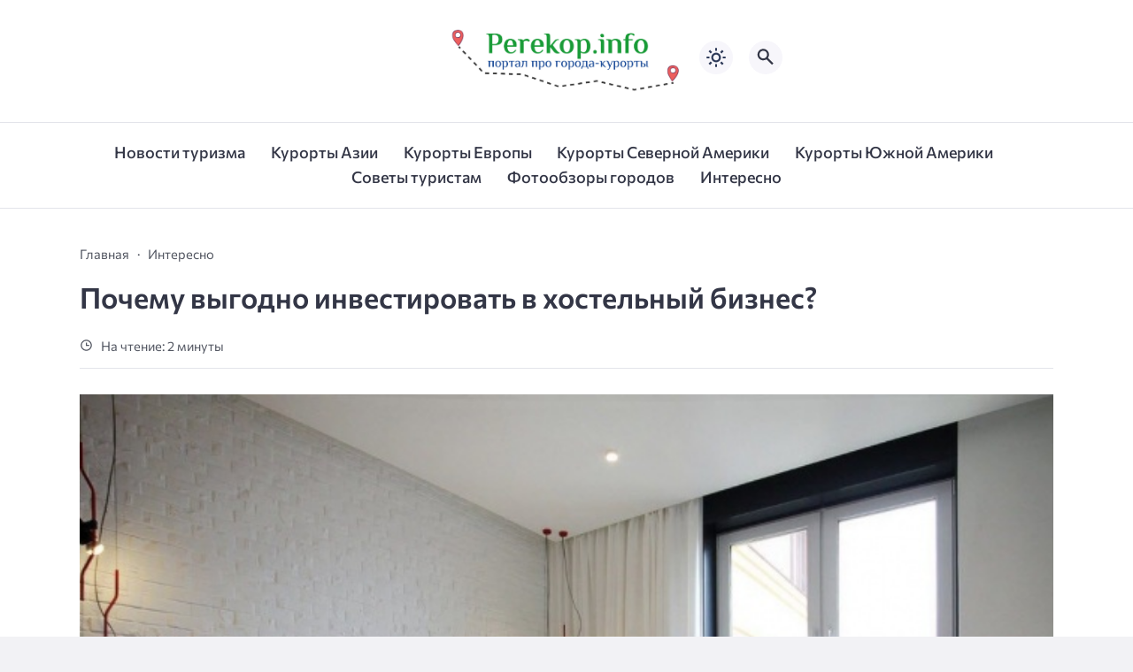

--- FILE ---
content_type: text/html; charset=UTF-8
request_url: https://www.perekop.info/pochemu-vygodno-investirovat-v-hostelnyj-biznes/
body_size: 14316
content:
<!doctype html>
<html lang="ru-RU">


<head>

  <meta charset="UTF-8">
  <meta http-equiv="X-UA-Compatible" content="IE=edge">
  <meta name="viewport" content="width=device-width, initial-scale=1">
  <meta name="theme-color" content="#1c59bc">

  <script>
  // получаем активный режим из локального хранилища
  if (localStorage.theme) document.documentElement.setAttribute("data-theme", localStorage.theme);
  </script>

  <meta property="og:image" content="https://www.perekop.info/wp-content/uploads/hacks-to-make-home-more-stylish-25.jpg"><link rel="preload" as="image" href="https://www.perekop.info/wp-content/uploads/hacks-to-make-home-more-stylish-25.jpg"> 

  <meta name='robots' content='index, follow, max-image-preview:large, max-snippet:-1, max-video-preview:-1' />

	<!-- This site is optimized with the Yoast SEO plugin v22.2 - https://yoast.com/wordpress/plugins/seo/ -->
	<title>Почему выгодно инвестировать в хостельный бизнес? - Портал про города-курорты | Perekop</title>
	<link rel="canonical" href="https://www.perekop.info/pochemu-vygodno-investirovat-v-hostelnyj-biznes/" />
	<meta property="og:locale" content="ru_RU" />
	<meta property="og:type" content="article" />
	<meta property="og:title" content="Почему выгодно инвестировать в хостельный бизнес? - Портал про города-курорты | Perekop" />
	<meta property="og:description" content="Как утверждают последние новости Украины, несмотря на маленькие размеры хостелов, они имеют большое значение на современном рынке недвижимости. В последнее время приток путешественников в города столицу Украины и других стран увеличивается, и главная категория приезжих – это вчерашние и нынешние студенты, которые не имеют средств, чтобы остановиться в драгоценных гостиницах. Несмотря на это, юным людям [&hellip;]" />
	<meta property="og:url" content="https://www.perekop.info/pochemu-vygodno-investirovat-v-hostelnyj-biznes/" />
	<meta property="og:site_name" content="Портал про города-курорты | Perekop" />
	<meta property="article:published_time" content="2020-08-10T13:28:14+00:00" />
	<meta property="og:image" content="https://www.perekop.info/wp-content/uploads/hacks-to-make-home-more-stylish-25.jpg" />
	<meta name="author" content="Admin" />
	<meta name="twitter:card" content="summary_large_image" />
	<meta name="twitter:image" content="https://www.perekop.info/wp-content/uploads/hacks-to-make-home-more-stylish-25.jpg" />
	<meta name="twitter:label1" content="Написано автором" />
	<meta name="twitter:data1" content="Admin" />
	<script type="application/ld+json" class="yoast-schema-graph">{"@context":"https://schema.org","@graph":[{"@type":"Article","@id":"https://www.perekop.info/pochemu-vygodno-investirovat-v-hostelnyj-biznes/#article","isPartOf":{"@id":"https://www.perekop.info/pochemu-vygodno-investirovat-v-hostelnyj-biznes/"},"author":{"name":"Admin","@id":"https://www.perekop.info/#/schema/person/393945ba5e3a7b0091c3836bdcb4e2c9"},"headline":"Почему выгодно инвестировать в хостельный бизнес?","datePublished":"2020-08-10T13:28:14+00:00","dateModified":"2020-08-10T13:28:14+00:00","mainEntityOfPage":{"@id":"https://www.perekop.info/pochemu-vygodno-investirovat-v-hostelnyj-biznes/"},"wordCount":361,"commentCount":0,"publisher":{"@id":"https://www.perekop.info/#organization"},"image":{"@id":"https://www.perekop.info/pochemu-vygodno-investirovat-v-hostelnyj-biznes/#primaryimage"},"thumbnailUrl":"https://www.perekop.info/wp-content/uploads/hacks-to-make-home-more-stylish-25.jpg","articleSection":["Интересно"],"inLanguage":"ru-RU","potentialAction":[{"@type":"CommentAction","name":"Comment","target":["https://www.perekop.info/pochemu-vygodno-investirovat-v-hostelnyj-biznes/#respond"]}]},{"@type":"WebPage","@id":"https://www.perekop.info/pochemu-vygodno-investirovat-v-hostelnyj-biznes/","url":"https://www.perekop.info/pochemu-vygodno-investirovat-v-hostelnyj-biznes/","name":"Почему выгодно инвестировать в хостельный бизнес? - Портал про города-курорты | Perekop","isPartOf":{"@id":"https://www.perekop.info/#website"},"primaryImageOfPage":{"@id":"https://www.perekop.info/pochemu-vygodno-investirovat-v-hostelnyj-biznes/#primaryimage"},"image":{"@id":"https://www.perekop.info/pochemu-vygodno-investirovat-v-hostelnyj-biznes/#primaryimage"},"thumbnailUrl":"https://www.perekop.info/wp-content/uploads/hacks-to-make-home-more-stylish-25.jpg","datePublished":"2020-08-10T13:28:14+00:00","dateModified":"2020-08-10T13:28:14+00:00","breadcrumb":{"@id":"https://www.perekop.info/pochemu-vygodno-investirovat-v-hostelnyj-biznes/#breadcrumb"},"inLanguage":"ru-RU","potentialAction":[{"@type":"ReadAction","target":["https://www.perekop.info/pochemu-vygodno-investirovat-v-hostelnyj-biznes/"]}]},{"@type":"ImageObject","inLanguage":"ru-RU","@id":"https://www.perekop.info/pochemu-vygodno-investirovat-v-hostelnyj-biznes/#primaryimage","url":"https://www.perekop.info/wp-content/uploads/hacks-to-make-home-more-stylish-25.jpg","contentUrl":"https://www.perekop.info/wp-content/uploads/hacks-to-make-home-more-stylish-25.jpg","caption":"Почему выгодно инвестировать в хостельный бизнес?"},{"@type":"BreadcrumbList","@id":"https://www.perekop.info/pochemu-vygodno-investirovat-v-hostelnyj-biznes/#breadcrumb","itemListElement":[{"@type":"ListItem","position":1,"name":"Главная страница","item":"https://www.perekop.info/"},{"@type":"ListItem","position":2,"name":"Почему выгодно инвестировать в хостельный бизнес?"}]},{"@type":"WebSite","@id":"https://www.perekop.info/#website","url":"https://www.perekop.info/","name":"Портал про города-курорты | Perekop","description":"Информация про популярные туристические места мира","publisher":{"@id":"https://www.perekop.info/#organization"},"potentialAction":[{"@type":"SearchAction","target":{"@type":"EntryPoint","urlTemplate":"https://www.perekop.info/?s={search_term_string}"},"query-input":"required name=search_term_string"}],"inLanguage":"ru-RU"},{"@type":"Organization","@id":"https://www.perekop.info/#organization","name":"Портал про города-курорты | Perekop","url":"https://www.perekop.info/","logo":{"@type":"ImageObject","inLanguage":"ru-RU","@id":"https://www.perekop.info/#/schema/logo/image/","url":"https://www.perekop.info/wp-content/uploads/logoooo.jpeg","contentUrl":"https://www.perekop.info/wp-content/uploads/logoooo.jpeg","width":2491,"height":826,"caption":"Портал про города-курорты | Perekop"},"image":{"@id":"https://www.perekop.info/#/schema/logo/image/"}},{"@type":"Person","@id":"https://www.perekop.info/#/schema/person/393945ba5e3a7b0091c3836bdcb4e2c9","name":"Admin","image":{"@type":"ImageObject","inLanguage":"ru-RU","@id":"https://www.perekop.info/#/schema/person/image/","url":"https://secure.gravatar.com/avatar/37f4224678acf1a38db42bf966183520?s=96&d=mm&r=g","contentUrl":"https://secure.gravatar.com/avatar/37f4224678acf1a38db42bf966183520?s=96&d=mm&r=g","caption":"Admin"},"url":"https://www.perekop.info/author/admin/"}]}</script>
	<!-- / Yoast SEO plugin. -->



  <style media="screen">

:root {
      --mainColor: #333646;
      --bodyBg: #f2f2f5;
      --hoverColor: #049b2c;
      --btnBg: #049b2c;
      --btnColor: #ffffff;
      --btnBgHover: #152b8e;
      --navDropBg: #333646;
      --navDropColor: #ffffff;
      --navDropHover: #535770;
      --stickyNavBg: #333646;
      --stickyNavColor: #f7f6fb;
      --sectionBg: #f4f6fb;
    }

    :root[data-theme="light"] {
      color-scheme: light;
      --mainColor: #333646;
      --bodyBg: #f2f2f5;
      --hoverColor: #049b2c;
      --btnBg: #049b2c;
      --btnColor: #ffffff;
      --btnBgHover: #152b8e;
      --navDropBg: #333646;
      --navDropColor: #ffffff;
      --navDropHover: #535770;
      --stickyNavBg: #333646;
      --stickyNavColor: #f7f6fb;
      --sectionBg: #f4f6fb;
    }

    :root[data-theme="dark"] {
      color-scheme: dark;
      --placeholder: #a7a8ba;
      --bodyBg: rgb(25, 25, 37);
      --mainColor: #f7f6fb;
      --lightColor: #23232e;
      --greyColor: rgb(96, 100, 132);
      --greyBg: #222;
      --borderColor: #333;
      --hoverColor: rgb(101, 147, 233);
      --sectionBg: #292a37;
      --navDropBg: #333646;
      --navDropColor: #f7f6fb;
      --navDropHover: #23232e;
      --stickyNavBg: #333646;
      --stickyNavColor: #f7f6fb;
      --btnBg: #049b2c;
      --btnColor: #ffffff;
      --btnBgHover: #152b8e;
    }

        .dark-mode-logo,
    .footer-content__img--dark {
      display: none
    }

    html[data-theme="dark"] .dark-mode-logo,
    html[data-theme="dark"] .footer-content__img--dark {
      display: block
    }

    html[data-theme="dark"] .light-mod-logo,
    html[data-theme="dark"] .footer-content__img--light {
      display: none
    }

        
    .back2top{right: 20px} @media only screen and (max-width:414px){.backtop{right: 10px}}
    .item-footer .sl-wrapper, .popular-footer .sl-wrapper {display: none}      
            
        
          
      

  .top-section {
    margin-top: 0 !important;
  }

  .top-section:not(:first-child) {
    margin-top: 3rem;
  }

  @media (max-width:1100px) {
    .top-section {
      margin-bottom: 3rem !important
    }
  }

  .top-section__list {
    display: grid;
    grid-template-columns: repeat(4, 1fr);
    background-color: var(--greyColor);
  }


  @media (max-width:1160px) {
    .top-section__list {
      grid-template-columns: repeat(2, 1fr);
    }
  }

  @media (max-width:500px) {
    .top-section__list {
      display: block;
    }
  }

  .top-section__item {
    position: relative;
  }


  .top-section-article {
    display: block;
    position: relative;
    z-index: 10;
    background-position: center center;
    background-repeat: no-repeat;
    background-size: cover;
    height: 360px;
  }

  @media (max-width:1160px) {
    .top-section-article {
      height: 260px;
    }
  }

  .top-section-article::before {
    position: absolute;
    top: 0;
    left: 0;
    z-index: 1;
    width: 100%;
    height: 100%;
    content: "";
    background: linear-gradient(to bottom, rgba(0, 0, 0, 0) 0%, rgba(0, 0, 0, .45) 56%, rgba(0, 0, 0, .45) 100%);
    transition: opacity 400ms ease-in;
  }

  .top-section__item:hover .top-section-article::before {
    opacity: 0.8;
    transition: opacity 300ms ease-in;
  }

  .top-section-article__caption {
    min-height: 140px;
    padding: 0 2.5rem;
    position: absolute;
    bottom: 2rem;
    left: 0;
    z-index: 1;
    display: flex;
    flex-direction: column;
    width: 100%;
    height: auto;
    transform: translateY(0);
    transition: transform 400ms ease-in-out;
  }

  @media (max-width:1300px) {
    .top-section-article__caption {
      padding: 0 2rem;
      min-height: auto;
    }
  }

  @media (max-width:700px) {
    .top-section-article__caption {
      padding: 0 1.2rem;
      padding-bottom: 25px;
      bottom: 0;
    }
  }



  @media (max-width:500px) {
    .top-section-article__caption {
      padding: 0 2rem;
      padding-bottom: 35px;
    }
  }

  .top-section-article__title {
    margin-bottom: auto;
    padding-bottom: 1rem;
    display: block;
    font-size: 1.3rem;
    font-weight: var(--bold);
    line-height: 135%;
  }

  @media (max-width:1160px) {
    .top-section-article__title {
      font-size: 1.2rem;
    }
  }

  @media (max-width:600px) {
    .top-section-article__title {
      font-size: 1rem;
    }
  }

  @media (max-width:500px) {
    .top-section-article__title {
      font-size: 1.3rem;
    }
  }

  .top-section-article:hover .hover-bottom-border {
    background-size: 100% 100%;
    transition: background-size 800ms ease-in-out;
  }

  .top-section-article__link {
    color: var(--lightColor);
    text-decoration: none
  }

  .top-section-article__link:hover {
    color: var(--lightColor);
    text-decoration: none
  }

  html[data-theme="dark"] .top-section-article__link {
    color: var(--mainColor);
  }


  .site-header {
    padding-top: 1.2rem;
    border-bottom: 1px solid var(--borderColor);
  }

  .site-header__wrap {
    margin-bottom: 1.5rem !important;
    display: flex;
    flex-direction: row;
    justify-content: space-between;
    align-items: center;
  }

  @media(max-width: 600px) {
    .site-header__wrap {
      flex-direction: column;
      justify-content: center;
    }
  }

  .site-header__btns {
    display: flex;
    justify-content: end;
  }

  .site-search-btn {
    margin-left: 1rem;
    width: 38px;
    height: 38px;
    background-color: var(--greyBg);
    color: var(--mainColor);
    border-radius: 50%;
  }

  .site-search-btn svg {
    width: 34px;
    height: 34px;
    fill: currentColor;
  }

  .site-header__socials,
  .site-header__btns {
    flex: 1;
  }

  .site-header__branding {
    margin: 0 auto;
    padding: 0 1rem;
    max-width: 300px;
    display: flex;
    justify-content: center;
    position: relative;
  }

  @media(max-width: 1100px) {
    .site-header__branding {
      padding: 0;
      max-width: 230px;
    }
  }

  @media(max-width: 600px) {
    .site-header__branding {
      margin-bottom: 1.2rem;
    }
  }


  .site-title {
    display: inline-flex;
    text-align: center;
    font-size: 1.4rem;
    font-weight: var(--bold);
    line-height: 115%;
  }

  .site-title__link {
    color: var(--mainColor);
    text-decoration: none;
  }

  .site-title__link:hover {
    color: var(--hoverColor);
    text-decoration: none;
  }

  .mobile-socials-btn {
    margin-right: 1rem;
    position: relative;
    z-index: 1;
    display: none;
    width: 38px;
    height: 38px;
    background-color: var(--greyBg);
    color: var(--mainColor);
    border-radius: 50%;
    overflow: hidden;
    transition: transform 800ms ease-in-out;
  }

  .mobile-socials-btn svg {
    width: 24px;
    height: 24px;
    fill: currentColor;
  }

  @media(max-width: 1100px) {
    .site-header__socials {
      display: none;
    }

    .mobile-socials-btn {
      display: block;
    }
  }

  

  html[data-theme="dark"] .site-search-btn,
  html[data-theme="dark"] .mobile-socials-btn,
  html[data-theme="dark"] .theme-switch,
  html[data-theme="dark"] .mobile-menu-btn,
  html[data-theme="dark"] .post-info-ellipses__wrap {
    background-color: #2849a3;
  }


    
    .toggle-comments {
      margin-bottom: 2rem;
      padding: 1rem 0;
      display: flex;
      justify-content: center;
      align-items: center;
      width: 100%;
      background-color: var(--btnBg);
      color: var(--btnColor);
      font-family: inherit;
      border-radius: 6px;
      font-size: 1rem;
      line-height: 1;
      font-weight: var(--medium);
      transition: background-color 300ms ease-in-out, color 300ms ease-in-out;
    }

    .toggle-comments:hover {
      background-color: var(--btnBgHover);
      color: var(--btnColor);
    }

    .toggle-comments svg {
      margin-right: 0.7rem;
      fill: currentColor;
      width: 1.5rem;
      height: 1.5rem;
      object-fit: cover;
    }

    .remove-toggle {
      display: none
    }

    .comments__wrapper {
      height: 0;
      display: none;
      overflow: hidden;
      opacity: 0;
    }

        
    blockquote{ border-color: #57e !important}  
    .recent-list__item::before { background-color: #57e !important}
    .featured-list__item::before { background-color: #e7327d !important}

  </style>
<link rel='stylesheet' id='wp-block-library-css' href='https://www.perekop.info/wp-includes/css/dist/block-library/style.min.css?ver=6.3.7' media='all' />
<style id='classic-theme-styles-inline-css'>
/*! This file is auto-generated */
.wp-block-button__link{color:#fff;background-color:#32373c;border-radius:9999px;box-shadow:none;text-decoration:none;padding:calc(.667em + 2px) calc(1.333em + 2px);font-size:1.125em}.wp-block-file__button{background:#32373c;color:#fff;text-decoration:none}
</style>
<style id='global-styles-inline-css'>
body{--wp--preset--color--black: #000000;--wp--preset--color--cyan-bluish-gray: #abb8c3;--wp--preset--color--white: #ffffff;--wp--preset--color--pale-pink: #f78da7;--wp--preset--color--vivid-red: #cf2e2e;--wp--preset--color--luminous-vivid-orange: #ff6900;--wp--preset--color--luminous-vivid-amber: #fcb900;--wp--preset--color--light-green-cyan: #7bdcb5;--wp--preset--color--vivid-green-cyan: #00d084;--wp--preset--color--pale-cyan-blue: #8ed1fc;--wp--preset--color--vivid-cyan-blue: #0693e3;--wp--preset--color--vivid-purple: #9b51e0;--wp--preset--gradient--vivid-cyan-blue-to-vivid-purple: linear-gradient(135deg,rgba(6,147,227,1) 0%,rgb(155,81,224) 100%);--wp--preset--gradient--light-green-cyan-to-vivid-green-cyan: linear-gradient(135deg,rgb(122,220,180) 0%,rgb(0,208,130) 100%);--wp--preset--gradient--luminous-vivid-amber-to-luminous-vivid-orange: linear-gradient(135deg,rgba(252,185,0,1) 0%,rgba(255,105,0,1) 100%);--wp--preset--gradient--luminous-vivid-orange-to-vivid-red: linear-gradient(135deg,rgba(255,105,0,1) 0%,rgb(207,46,46) 100%);--wp--preset--gradient--very-light-gray-to-cyan-bluish-gray: linear-gradient(135deg,rgb(238,238,238) 0%,rgb(169,184,195) 100%);--wp--preset--gradient--cool-to-warm-spectrum: linear-gradient(135deg,rgb(74,234,220) 0%,rgb(151,120,209) 20%,rgb(207,42,186) 40%,rgb(238,44,130) 60%,rgb(251,105,98) 80%,rgb(254,248,76) 100%);--wp--preset--gradient--blush-light-purple: linear-gradient(135deg,rgb(255,206,236) 0%,rgb(152,150,240) 100%);--wp--preset--gradient--blush-bordeaux: linear-gradient(135deg,rgb(254,205,165) 0%,rgb(254,45,45) 50%,rgb(107,0,62) 100%);--wp--preset--gradient--luminous-dusk: linear-gradient(135deg,rgb(255,203,112) 0%,rgb(199,81,192) 50%,rgb(65,88,208) 100%);--wp--preset--gradient--pale-ocean: linear-gradient(135deg,rgb(255,245,203) 0%,rgb(182,227,212) 50%,rgb(51,167,181) 100%);--wp--preset--gradient--electric-grass: linear-gradient(135deg,rgb(202,248,128) 0%,rgb(113,206,126) 100%);--wp--preset--gradient--midnight: linear-gradient(135deg,rgb(2,3,129) 0%,rgb(40,116,252) 100%);--wp--preset--font-size--small: 13px;--wp--preset--font-size--medium: 20px;--wp--preset--font-size--large: 36px;--wp--preset--font-size--x-large: 42px;--wp--preset--spacing--20: 0.44rem;--wp--preset--spacing--30: 0.67rem;--wp--preset--spacing--40: 1rem;--wp--preset--spacing--50: 1.5rem;--wp--preset--spacing--60: 2.25rem;--wp--preset--spacing--70: 3.38rem;--wp--preset--spacing--80: 5.06rem;--wp--preset--shadow--natural: 6px 6px 9px rgba(0, 0, 0, 0.2);--wp--preset--shadow--deep: 12px 12px 50px rgba(0, 0, 0, 0.4);--wp--preset--shadow--sharp: 6px 6px 0px rgba(0, 0, 0, 0.2);--wp--preset--shadow--outlined: 6px 6px 0px -3px rgba(255, 255, 255, 1), 6px 6px rgba(0, 0, 0, 1);--wp--preset--shadow--crisp: 6px 6px 0px rgba(0, 0, 0, 1);}:where(.is-layout-flex){gap: 0.5em;}:where(.is-layout-grid){gap: 0.5em;}body .is-layout-flow > .alignleft{float: left;margin-inline-start: 0;margin-inline-end: 2em;}body .is-layout-flow > .alignright{float: right;margin-inline-start: 2em;margin-inline-end: 0;}body .is-layout-flow > .aligncenter{margin-left: auto !important;margin-right: auto !important;}body .is-layout-constrained > .alignleft{float: left;margin-inline-start: 0;margin-inline-end: 2em;}body .is-layout-constrained > .alignright{float: right;margin-inline-start: 2em;margin-inline-end: 0;}body .is-layout-constrained > .aligncenter{margin-left: auto !important;margin-right: auto !important;}body .is-layout-constrained > :where(:not(.alignleft):not(.alignright):not(.alignfull)){max-width: var(--wp--style--global--content-size);margin-left: auto !important;margin-right: auto !important;}body .is-layout-constrained > .alignwide{max-width: var(--wp--style--global--wide-size);}body .is-layout-flex{display: flex;}body .is-layout-flex{flex-wrap: wrap;align-items: center;}body .is-layout-flex > *{margin: 0;}body .is-layout-grid{display: grid;}body .is-layout-grid > *{margin: 0;}:where(.wp-block-columns.is-layout-flex){gap: 2em;}:where(.wp-block-columns.is-layout-grid){gap: 2em;}:where(.wp-block-post-template.is-layout-flex){gap: 1.25em;}:where(.wp-block-post-template.is-layout-grid){gap: 1.25em;}.has-black-color{color: var(--wp--preset--color--black) !important;}.has-cyan-bluish-gray-color{color: var(--wp--preset--color--cyan-bluish-gray) !important;}.has-white-color{color: var(--wp--preset--color--white) !important;}.has-pale-pink-color{color: var(--wp--preset--color--pale-pink) !important;}.has-vivid-red-color{color: var(--wp--preset--color--vivid-red) !important;}.has-luminous-vivid-orange-color{color: var(--wp--preset--color--luminous-vivid-orange) !important;}.has-luminous-vivid-amber-color{color: var(--wp--preset--color--luminous-vivid-amber) !important;}.has-light-green-cyan-color{color: var(--wp--preset--color--light-green-cyan) !important;}.has-vivid-green-cyan-color{color: var(--wp--preset--color--vivid-green-cyan) !important;}.has-pale-cyan-blue-color{color: var(--wp--preset--color--pale-cyan-blue) !important;}.has-vivid-cyan-blue-color{color: var(--wp--preset--color--vivid-cyan-blue) !important;}.has-vivid-purple-color{color: var(--wp--preset--color--vivid-purple) !important;}.has-black-background-color{background-color: var(--wp--preset--color--black) !important;}.has-cyan-bluish-gray-background-color{background-color: var(--wp--preset--color--cyan-bluish-gray) !important;}.has-white-background-color{background-color: var(--wp--preset--color--white) !important;}.has-pale-pink-background-color{background-color: var(--wp--preset--color--pale-pink) !important;}.has-vivid-red-background-color{background-color: var(--wp--preset--color--vivid-red) !important;}.has-luminous-vivid-orange-background-color{background-color: var(--wp--preset--color--luminous-vivid-orange) !important;}.has-luminous-vivid-amber-background-color{background-color: var(--wp--preset--color--luminous-vivid-amber) !important;}.has-light-green-cyan-background-color{background-color: var(--wp--preset--color--light-green-cyan) !important;}.has-vivid-green-cyan-background-color{background-color: var(--wp--preset--color--vivid-green-cyan) !important;}.has-pale-cyan-blue-background-color{background-color: var(--wp--preset--color--pale-cyan-blue) !important;}.has-vivid-cyan-blue-background-color{background-color: var(--wp--preset--color--vivid-cyan-blue) !important;}.has-vivid-purple-background-color{background-color: var(--wp--preset--color--vivid-purple) !important;}.has-black-border-color{border-color: var(--wp--preset--color--black) !important;}.has-cyan-bluish-gray-border-color{border-color: var(--wp--preset--color--cyan-bluish-gray) !important;}.has-white-border-color{border-color: var(--wp--preset--color--white) !important;}.has-pale-pink-border-color{border-color: var(--wp--preset--color--pale-pink) !important;}.has-vivid-red-border-color{border-color: var(--wp--preset--color--vivid-red) !important;}.has-luminous-vivid-orange-border-color{border-color: var(--wp--preset--color--luminous-vivid-orange) !important;}.has-luminous-vivid-amber-border-color{border-color: var(--wp--preset--color--luminous-vivid-amber) !important;}.has-light-green-cyan-border-color{border-color: var(--wp--preset--color--light-green-cyan) !important;}.has-vivid-green-cyan-border-color{border-color: var(--wp--preset--color--vivid-green-cyan) !important;}.has-pale-cyan-blue-border-color{border-color: var(--wp--preset--color--pale-cyan-blue) !important;}.has-vivid-cyan-blue-border-color{border-color: var(--wp--preset--color--vivid-cyan-blue) !important;}.has-vivid-purple-border-color{border-color: var(--wp--preset--color--vivid-purple) !important;}.has-vivid-cyan-blue-to-vivid-purple-gradient-background{background: var(--wp--preset--gradient--vivid-cyan-blue-to-vivid-purple) !important;}.has-light-green-cyan-to-vivid-green-cyan-gradient-background{background: var(--wp--preset--gradient--light-green-cyan-to-vivid-green-cyan) !important;}.has-luminous-vivid-amber-to-luminous-vivid-orange-gradient-background{background: var(--wp--preset--gradient--luminous-vivid-amber-to-luminous-vivid-orange) !important;}.has-luminous-vivid-orange-to-vivid-red-gradient-background{background: var(--wp--preset--gradient--luminous-vivid-orange-to-vivid-red) !important;}.has-very-light-gray-to-cyan-bluish-gray-gradient-background{background: var(--wp--preset--gradient--very-light-gray-to-cyan-bluish-gray) !important;}.has-cool-to-warm-spectrum-gradient-background{background: var(--wp--preset--gradient--cool-to-warm-spectrum) !important;}.has-blush-light-purple-gradient-background{background: var(--wp--preset--gradient--blush-light-purple) !important;}.has-blush-bordeaux-gradient-background{background: var(--wp--preset--gradient--blush-bordeaux) !important;}.has-luminous-dusk-gradient-background{background: var(--wp--preset--gradient--luminous-dusk) !important;}.has-pale-ocean-gradient-background{background: var(--wp--preset--gradient--pale-ocean) !important;}.has-electric-grass-gradient-background{background: var(--wp--preset--gradient--electric-grass) !important;}.has-midnight-gradient-background{background: var(--wp--preset--gradient--midnight) !important;}.has-small-font-size{font-size: var(--wp--preset--font-size--small) !important;}.has-medium-font-size{font-size: var(--wp--preset--font-size--medium) !important;}.has-large-font-size{font-size: var(--wp--preset--font-size--large) !important;}.has-x-large-font-size{font-size: var(--wp--preset--font-size--x-large) !important;}
.wp-block-navigation a:where(:not(.wp-element-button)){color: inherit;}
:where(.wp-block-post-template.is-layout-flex){gap: 1.25em;}:where(.wp-block-post-template.is-layout-grid){gap: 1.25em;}
:where(.wp-block-columns.is-layout-flex){gap: 2em;}:where(.wp-block-columns.is-layout-grid){gap: 2em;}
.wp-block-pullquote{font-size: 1.5em;line-height: 1.6;}
</style>
<link rel='stylesheet' id='contact-form-7-css' href='https://www.perekop.info/wp-content/plugins/contact-form-7/includes/css/styles.css?ver=5.8.2' media='all' />
<link rel='stylesheet' id='cn3-style-css' href='https://www.perekop.info/wp-content/themes/citynews-3/style.css?ver=1.1.0' media='all' />


<script type="text/javascript">
	function addHandler(object, event, handler) {
		if (typeof object.addEventListener != 'undefined') 
			object.addEventListener(event, handler, false);
		else
			if (typeof object.attachEvent != 'undefined')
				object.attachEvent('on' + event, handler);
			else 
				throw 'Incompatible browser';
	}
</script>
  <link rel="preload" as="font" type="font/woff2" href="https://www.perekop.info/wp-content/themes/citynews-3/assets/fonts/commissioner/commissioner-v13-latin_cyrillic-regular.woff2" crossorigin>
  <link rel="preload" as="font" type="font/woff2" href="https://www.perekop.info/wp-content/themes/citynews-3/assets/fonts/commissioner/commissioner-v13-latin_cyrillic-500.woff2" crossorigin>
  <link rel="preload" as="font" type="font/woff2" href="https://www.perekop.info/wp-content/themes/citynews-3/assets/fonts/commissioner/commissioner-v13-latin_cyrillic-600.woff2" crossorigin>


  
    <link rel="icon" type="image/x-icon" href="https://www.perekop.info/wp-content/uploads/perekop.info_-1.png">
    <link rel="apple-touch-icon" href="https://www.perekop.info/wp-content/uploads/perekop.info_-1.png">
    <link rel="apple-touch-icon" sizes="76x76" href="https://www.perekop.info/wp-content/uploads/perekop.info_-1.png">
    <link rel="apple-touch-icon" sizes="192x192" href="https://www.perekop.info/wp-content/uploads/perekop.info_-1.png">
    <link rel="apple-touch-startup-image" href="https://www.perekop.info/wp-content/uploads/perekop.info_-1.png">

    
  <!-- Google tag (gtag.js) -->
<script async src="https://www.googletagmanager.com/gtag/js?id=G-J3GRXH6JB2"></script>
<script>
  window.dataLayer = window.dataLayer || [];
  function gtag(){dataLayer.push(arguments);}
  gtag('js', new Date());

  gtag('config', 'G-J3GRXH6JB2');
</script><meta name="google-site-verification" content="2zkxpLTMEbFLYh7zlwgja571x3tUX4AeMDSqhMyzB8E" />
</head>

<body class="post-template-default single single-post postid-36645 single-format-standard wp-custom-logo wp-embed-responsive body" itemscope itemtype="http://schema.org/WebPage">

  
  <!-- Yandex.Metrika counter -->
<script type="text/javascript" >
   (function(m,e,t,r,i,k,a){m[i]=m[i]||function(){(m[i].a=m[i].a||[]).push(arguments)};
   m[i].l=1*new Date();
   for (var j = 0; j < document.scripts.length; j++) {if (document.scripts[j].src === r) { return; }}
   k=e.createElement(t),a=e.getElementsByTagName(t)[0],k.async=1,k.src=r,a.parentNode.insertBefore(k,a)})
   (window, document, "script", "https://mc.yandex.ru/metrika/tag.js", "ym");

   ym(53833924, "init", {
        clickmap:true,
        trackLinks:true,
        accurateTrackBounce:true
   });
</script>
<noscript><div><img src="https://mc.yandex.ru/watch/53833924" style="position:absolute; left:-9999px;" alt="" /></div></noscript>
<!-- /Yandex.Metrika counter -->
  <div id="site-wrapper" class="site-wrapper">

    <header class="site-header">

      <div class="container site-header__wrap">

                  <div class="site-header__socials">
<ul class="social-btns">
  <!--noindex-->
  
  
  
  
  
  
  
    <!--/noindex-->
</ul></div>
        

        <div class="site-header__branding">

          
    <a class="site-title__link" href="https://www.perekop.info/">
      <img class="site-title__logo light-mod-logo" 
      src="https://www.perekop.info/wp-content/uploads/logoooo.jpeg" 
      alt="Портал про города-курорты | Perekop" 
      width="2491" height="826">

      
        <img class="site-title__logo dark-mode-logo" 
        src="https://www.perekop.info/wp-content/uploads/logoooo.jpeg" 
        alt="Портал про города-курорты | Perekop" 
        width="2491" height="826">

          </a>

  <span class="screen-reader-text">Портал про города-курорты | Perekop</span>
        </div>
        <div class="site-header__btns">

          
          
    <div class="theme-switch">
      <label class="switch"><input type="checkbox" class="gp-checkbox" aria-label="Изменить режим - светлый или темный"></label>
    </div>

    

                      <button class="site-search-btn open_modal" 
            aria-label="Открыть поиск по сайту" rel="search">
              <svg>
                <use xlink:href="https://www.perekop.info/wp-content/themes/citynews-3/assets/img/sprite.svg#search"></use>
              </svg>
            </button>
          
          <button class="mobile-menu-btn" 
          aria-label="Открыть мобильное меню">
            <span class="mobile-menu-btn__line"></span>
          </button>

        </div><!-- // site-header__btns -->

      </div><!-- // container -->

      <nav class="site-nav" itemscope itemtype="http://www.schema.org/SiteNavigationElement">
        <div class="container">
          <ul id="menu-tags" class="nav-menu"><li id="menu-item-118314" class="menu-item menu-item-type-taxonomy menu-item-object-category menu-item-118314"><a href="https://www.perekop.info/news-turizm"><span itemprop="name">Новости туризма</span></a></li>
<li id="menu-item-118316" class="menu-item menu-item-type-taxonomy menu-item-object-category menu-item-118316"><a href="https://www.perekop.info/aziya"><span itemprop="name">Курорты Азии</span></a></li>
<li id="menu-item-118317" class="menu-item menu-item-type-taxonomy menu-item-object-category menu-item-118317"><a href="https://www.perekop.info/evropa"><span itemprop="name">Курорты Европы</span></a></li>
<li id="menu-item-118318" class="menu-item menu-item-type-taxonomy menu-item-object-category menu-item-118318"><a href="https://www.perekop.info/severnaya-amerika"><span itemprop="name">Курорты Северной Америки</span></a></li>
<li id="menu-item-118319" class="menu-item menu-item-type-taxonomy menu-item-object-category menu-item-118319"><a href="https://www.perekop.info/yuzhnaya-amerika"><span itemprop="name">Курорты Южной Америки</span></a></li>
<li id="menu-item-118320" class="menu-item menu-item-type-taxonomy menu-item-object-category menu-item-118320"><a href="https://www.perekop.info/turistam"><span itemprop="name">Советы туристам</span></a></li>
<li id="menu-item-118321" class="menu-item menu-item-type-taxonomy menu-item-object-category menu-item-118321"><a href="https://www.perekop.info/photo-obzor"><span itemprop="name">Фотообзоры городов</span></a></li>
<li id="menu-item-118315" class="menu-item menu-item-type-taxonomy menu-item-object-category current-post-ancestor current-menu-parent current-post-parent menu-item-118315"><a href="https://www.perekop.info/category/interesno/"><span itemprop="name">Интересно</span></a></li>
</ul>        </div>
      </nav>
    </header>
<main class="main">
  <section class="container blog-content">
    <div class="blog-content__post--fullwidth">

      
          <article id="post-36645" class="single-post post-36645 post type-post status-publish format-standard has-post-thumbnail hentry category-interesno" itemscope itemtype="http://schema.org/Article">

            <div class="single-post__header">

              <ul class="breadcrumbs" itemscope itemtype="http://schema.org/BreadcrumbList"><li class="breadcrumbs__item" itemprop="itemListElement" itemscope itemtype="http://schema.org/ListItem"><a class="breadcrumbs__link" href="https://www.perekop.info/" itemprop="item"><span itemprop="name">Главная</span></a><meta itemprop="position" content="1" /></li><li class="breadcrumbs__item" itemprop="itemListElement" itemscope itemtype="http://schema.org/ListItem"><a class="breadcrumbs__link" href="https://www.perekop.info/category/interesno/" itemprop="item"><span itemprop="name">Интересно</span></a><meta itemprop="position" content="3" /></li><li class="breadcrumbs__item"><a class="breadcrumbs__link"><span itemprop="name">Почему выгодно инвестировать в хостельный бизнес?</span></a></li></ul>
              <h1 class="single-post__title">Почему выгодно инвестировать в хостельный бизнес?</h1>
                  <div class="post-info">

      
      <div class="post-info__wrap">

        
          <span class="post-info__reading reading-time">
            <svg class="reading-time__icon">
              <use xlink:href="https://www.perekop.info/wp-content/themes/citynews-3/assets/img/sprite.svg#clock"></use>
            </svg>

            На чтение:
            2 минуты          </span>

        
        
          
        
        
          </div><!--// post-info__wrap -->

        <div class="post-info-ellipses__wrap">
          <svg>
            <use xlink:href="https://www.perekop.info/wp-content/themes/citynews-3/assets/img/sprite.svg#ellipses"></use>
          </svg>
        </div>

    <div class="post-info-mobile"></div>

    </div><!--// post-info -->

  
            </div><!-- // single-post__header -->

            <figure class="single-post__img"><img post-id="36645" fifu-featured="1" src="https://www.perekop.info/wp-content/uploads/hacks-to-make-home-more-stylish-25.jpg" alt="Почему выгодно инвестировать в хостельный бизнес?" title="Почему выгодно инвестировать в хостельный бизнес?" width="1920" height="0"></figure>
            <div class="single-post__content post-content" itemprop="articleBody">

              <p>Как утверждают последние <!--noindex--><a href="https://myc.news/">новости Украины</a><!--/noindex-->, несмотря на маленькие размеры хостелов, они имеют большое значение на современном рынке недвижимости. В последнее время приток путешественников в города столицу Украины и других стран увеличивается, и главная категория приезжих – это вчерашние и нынешние студенты, которые не имеют средств, чтобы остановиться в драгоценных гостиницах. Несмотря на это, юным людям необходимы демократичные условия проживания, общение с такими путешественниками, как и они сами. И хостелы, в отличие от традиционных гостиниц, либо аренды квартир на сутки дают жителям эту возможность. Сегодня открывается много хостелов,например, хостел вокзал в Киеве. Расценки на снятие посуточной комнаты, в таковой мини-гостиннице условно не слишком большие, и проживание ограничится в 300-500 грн/сутки. Более детально написано на сайте новостном <!--noindex--><a href="https://myc.news/">myc.news</a><!--/noindex-->.</p>
<p><a href="https://www.perekop.info/wp-content/uploads/hacks-to-make-home-more-stylish-25.jpg"></a></p>
<h2>Почему много путешественников любят проживать у хостелах?</h2>
<ol>
<li>Хостелы уже существуют более 100 лет и считаются интересным и быстроокупаемым бизнесом.</li>
<li>Расценки в таковых мини-гостинницах дешевле, чем в гостиницах в 5-10 раз, и их клиентура непрерывно вырастает, а вложения, штат и издержка на рекламу минимальны.</li>
<li>В хостелах живет не менее 10-20% путешественников, так, как они имеют преимущества:</li>
</ol>
<ul>
<li>невысокая стоимость: на 250 долларов можно протянуть 2 недельки, а средства, сэкономленные на жилище, истратить на экскурсии и театры;</li>
<li>тесное общение: помогает найти приятелей, узнать рекомендации по изучению городка, отыскать фирму для общих экскурсий;</li>
<li>неимение формальностей: необходимо только оплатить и заполучить ключ, а вот прибывать впору на завтрак, либо пускать горничную на уборку – необязательно.</li>
</ul>
<p>В мире такой бизнес развертывается очень быстро, и давно потеснил кабинеты и отели. В Украине, РФ и других странах хостелы популярны и, открыв мини-гостинницу на своей жилплощади, можно полагать на продолжение бизнеса на много лет.</p>
<p>Такой бизнес очень быстро окупается, но он владеет некоторыми трудностями. Например, благодаря двухъярусным кроватям, в мини-гостинницах поселяется в 2 раза более людей, чем в обычной гостинице. А это все тянет за собой больше бумажной волокиты, так как любому гостю необходимо оформить регистрацию, разъяснить условия. Еще, из-за этого используется большое количество воды, домашней химии и электричества. Интернет в хостелах бесплатен и доступен, а во всех отелях постояльцев  зачастую обязывают платить за использование wi-fi. Превосходством бизнеса является стремительная рекламная &#171;передай  другом&#187;, при которой на нее фактически никак не уходит средств, маленькие запросы к обустройству номеров, и практически 100% заселение хостела.</p>

              <div style="display:none" class="microdata"> <meta itemprop="headline" content="Почему выгодно инвестировать в хостельный бизнес?">

      <div itemprop="author" itemscope itemtype="https://schema.org/Person">
        <meta itemprop="name" content="Портал про города-курорты | Perekop">
        <link itemprop="url" href="https://www.perekop.info">
      </div><!-- // Person -->
    
      <meta itemprop="datePublished" content="2020-08-10T05:28:14-08:00">
      <meta itemprop="dateModified" content="2020-08-10">
      <link itemscope itemprop="mainEntityOfPage" itemtype="https://schema.org/WebPage" href="https://www.perekop.info/pochemu-vygodno-investirovat-v-hostelnyj-biznes/">

      <div itemprop="image" itemscope itemtype="https://schema.org/ImageObject"><link itemprop="url image" href=" https://www.perekop.info/wp-content/uploads/hacks-to-make-home-more-stylish-25.jpg"> <meta itemprop="width" content="1920"> <meta itemprop="height" content="0"></div>

      <div itemprop="publisher" itemscope itemtype="https://schema.org/Organization">
      
        <meta itemprop="name" content="Портал про города-курорты | Perekop">
        <div itemprop="logo" itemscope  itemtype="https://schema.org/ImageObject">
          <link itemprop="url image" href="https://www.perekop.info/wp-content/uploads/perekop.info_-1.png">
          <meta itemprop="width" content="100">
          <meta itemprop="height" content="100">
        </div><!-- // ImageObject -->
      
      <div itemprop="image" itemscope itemtype="https://schema.org/ImageObject"><link itemprop="url image" href=" https://www.perekop.info/wp-content/uploads/hacks-to-make-home-more-stylish-25.jpg"> <meta itemprop="width" content="1920"> <meta itemprop="height" content="0"></div>
      
      <meta itemprop="telephone" content="">
      <meta itemprop="address" content="Киев"> 
      
    </div><!-- // Organization -->
    </div><!-- // microdata -->
              
            </div><!-- // post-content -->

            
            
    <div class="single-post__footer post-footer">

      
      
      <div class="post-footer__wrap">
        
<div class="share-btns">
  <span class="share-btns__title">Поделитесь с друзьями</span>
  <ul class="share-btns__list">
    <li class="share-btns__item"><a class="share-btns__link share-btns__link--facebook" href="https://www.facebook.com/sharer.php?src=sp&amp;u=https://www.perekop.info/pochemu-vygodno-investirovat-v-hostelnyj-biznes/&amp;title=%D0%9F%D0%BE%D1%87%D0%B5%D0%BC%D1%83%20%D0%B2%D1%8B%D0%B3%D0%BE%D0%B4%D0%BD%D0%BE%20%D0%B8%D0%BD%D0%B2%D0%B5%D1%81%D1%82%D0%B8%D1%80%D0%BE%D0%B2%D0%B0%D1%82%D1%8C%20%D0%B2%20%D1%85%D0%BE%D1%81%D1%82%D0%B5%D0%BB%D1%8C%D0%BD%D1%8B%D0%B9%20%D0%B1%D0%B8%D0%B7%D0%BD%D0%B5%D1%81%3F&amp;image=https://www.perekop.info/wp-content/uploads/hacks-to-make-home-more-stylish-25.jpg&amp;utm_source=share" rel="nofollow noopener" target="_blank" aria-label="Поделиться в Facebook">
        <svg>
          <use xlink:href="https://www.perekop.info/wp-content/themes/citynews-3/assets/img/sprite.svg#facebook"></use>
        </svg>
        </a></li><li class="share-btns__item"><a class="share-btns__link share-btns__link--telegram" href="https://t.me/share/url?url=https://www.perekop.info/pochemu-vygodno-investirovat-v-hostelnyj-biznes/&amp;text=%D0%9F%D0%BE%D1%87%D0%B5%D0%BC%D1%83%20%D0%B2%D1%8B%D0%B3%D0%BE%D0%B4%D0%BD%D0%BE%20%D0%B8%D0%BD%D0%B2%D0%B5%D1%81%D1%82%D0%B8%D1%80%D0%BE%D0%B2%D0%B0%D1%82%D1%8C%20%D0%B2%20%D1%85%D0%BE%D1%81%D1%82%D0%B5%D0%BB%D1%8C%D0%BD%D1%8B%D0%B9%20%D0%B1%D0%B8%D0%B7%D0%BD%D0%B5%D1%81%3F&amp;utm_source=share" rel="nofollow noopener" target="_blank" aria-label="Поделиться в Telegram">
        <svg>
          <use xlink:href="https://www.perekop.info/wp-content/themes/citynews-3/assets/img/sprite.svg#telegram"></use>
        </svg>
        </a></li><li class="share-btns__item"><a class="share-btns__link share-btns__link--twitter" href="https://twitter.com/intent/tweet?text=%D0%9F%D0%BE%D1%87%D0%B5%D0%BC%D1%83%20%D0%B2%D1%8B%D0%B3%D0%BE%D0%B4%D0%BD%D0%BE%20%D0%B8%D0%BD%D0%B2%D0%B5%D1%81%D1%82%D0%B8%D1%80%D0%BE%D0%B2%D0%B0%D1%82%D1%8C%20%D0%B2%20%D1%85%D0%BE%D1%81%D1%82%D0%B5%D0%BB%D1%8C%D0%BD%D1%8B%D0%B9%20%D0%B1%D0%B8%D0%B7%D0%BD%D0%B5%D1%81%3F&amp;title=https://www.perekop.info/pochemu-vygodno-investirovat-v-hostelnyj-biznes/&amp;utm_source=share" rel="nofollow noopener" target="_blank" aria-label="Поделиться в Twitter">
        <svg>
          <use xlink:href="https://www.perekop.info/wp-content/themes/citynews-3/assets/img/sprite.svg#twitter"></use>
        </svg>
        </a></li><li class="share-btns__item"><a class="share-btns__link share-btns__link--viber" href="viber://forward?text=%D0%9F%D0%BE%D1%87%D0%B5%D0%BC%D1%83%20%D0%B2%D1%8B%D0%B3%D0%BE%D0%B4%D0%BD%D0%BE%20%D0%B8%D0%BD%D0%B2%D0%B5%D1%81%D1%82%D0%B8%D1%80%D0%BE%D0%B2%D0%B0%D1%82%D1%8C%20%D0%B2%20%D1%85%D0%BE%D1%81%D1%82%D0%B5%D0%BB%D1%8C%D0%BD%D1%8B%D0%B9%20%D0%B1%D0%B8%D0%B7%D0%BD%D0%B5%D1%81%3F%20https://www.perekop.info/pochemu-vygodno-investirovat-v-hostelnyj-biznes/&amp;utm_source=share" rel="nofollow noopener" target="_blank" aria-label="Отправить в Viber"><svg><use xlink:href="https://www.perekop.info/wp-content/themes/citynews-3/assets/img/sprite.svg#viber"></use></svg></a></li><li class="share-btns__item"><a class="share-btns__link share-btns__link--whatsapp" href="https://api.whatsapp.com/send?text=%D0%9F%D0%BE%D1%87%D0%B5%D0%BC%D1%83%20%D0%B2%D1%8B%D0%B3%D0%BE%D0%B4%D0%BD%D0%BE%20%D0%B8%D0%BD%D0%B2%D0%B5%D1%81%D1%82%D0%B8%D1%80%D0%BE%D0%B2%D0%B0%D1%82%D1%8C%20%D0%B2%20%D1%85%D0%BE%D1%81%D1%82%D0%B5%D0%BB%D1%8C%D0%BD%D1%8B%D0%B9%20%D0%B1%D0%B8%D0%B7%D0%BD%D0%B5%D1%81%3F%20https://www.perekop.info/pochemu-vygodno-investirovat-v-hostelnyj-biznes/&amp;utm_source=share" rel="nofollow noopener" target="_blank" aria-label="Отправить в WhatsApp"><svg><use xlink:href="https://www.perekop.info/wp-content/themes/citynews-3/assets/img/sprite.svg#whatsapp"></use></svg></a></li>  </ul>
</div>
        
      </div><!-- // post-footer__wrap -->
    </div><!-- // single-post__footer -->

  
          </article>

          
	<nav class="navigation post-navigation" aria-label="Записи">
		<h2 class="screen-reader-text">Навигация по записям</h2>
		<div class="nav-links"><div class="nav-previous"><a href="https://www.perekop.info/kalsony-zimnie-i-termobele-vybor-dlya-muzhchin-i-zhenshhin/" rel="prev"><span class="nav-links__label">Предыдущая запись</span><p class="nav-links__title">Кальсоны зимние и термобелье &#8212; выбор для мужчин и женщин</p></a></div><div class="nav-next"><a href="https://www.perekop.info/onlajn-zajm-v-smartfone/" rel="next"><span class="nav-links__label">Следующая запись</span><p class="nav-links__title">Онлайн займ в смартфоне!</p></a></div></div>
	</nav>
          
      
      
    </div><!-- // blog-content__post-->

    

  </section><!--// container -->

  
    <section class="container">
      
    <ul class="blog-content__random random-list">
      
        <li class="random-list__item random-item">

          <div class="random-item__wrapper" style="background-image: url(https://www.perekop.info/wp-content/uploads/14fb2f8eeed507876fb979d711588fcc.jpg);">
            <span class="random-item__label">Что еще почитать</span>
            <div class="random-item__caption">
              <span class="random-item__title"><a class="random-item__link hover-bottom-border" href="https://www.perekop.info/vkusnyatina-vmesto-pirozhkov-muzh-beret-na-rabotu-deti-v-shkolu-reczept-bystrogo-perekusa/">Вкуснятина вместо пирожков. Муж берет на работу, дети в школу: рецепт быстрого перекуса</a></span>
              
    <div class="item__footer item-footer">
      <span class="item-footer__info">23 июля 2023</span>
      <span class="sl-wrapper"><!--noindex--><a href="https://www.perekop.info/wp-admin/admin-ajax.php?action=process_simple_like&post_id=98624&nonce=4558de5881&is_comment=0&disabled=true" class="sl-button sl-button-98624" data-nonce="4558de5881" data-post-id="98624" data-iscomment="0" title="Нравится" rel="nofollow nooper"><span class="sl-icon">
	<svg>
	  <use xlink:href="https://www.perekop.info/wp-content/themes/citynews-3/assets/img/sprite.svg#heart"></use>
	</svg>
</span><span class="sl-count">26</span></a><!--/noindex--><span class="sl-loader"></span></span>    </div>

              </div><!-- // random-item__caption -->
          </div><!-- // random-item__wrapper -->
        </li><!-- // random-item -->

      
        <li class="random-list__item random-item">

          <div class="random-item__wrapper" style="background-image: url(https://www.perekop.info/wp-content/uploads/76862aff749198cae141145b304e6f8a.jpg);">
            <span class="random-item__label">Что еще почитать</span>
            <div class="random-item__caption">
              <span class="random-item__title"><a class="random-item__link hover-bottom-border" href="https://www.perekop.info/trezvaia-dieta-anny-sedokovoi-na-skolko-mojno-pohydet-otkazavshis-ot-alkogolia/">«Трезвая диета» Анны Седоковой: на сколько можно похудеть, отказавшись от алкоголя</a></span>
              
    <div class="item__footer item-footer">
      <span class="item-footer__info">28 августа 2023</span>
      <span class="sl-wrapper"><!--noindex--><a href="https://www.perekop.info/wp-admin/admin-ajax.php?action=process_simple_like&post_id=119601&nonce=4558de5881&is_comment=0&disabled=true" class="sl-button sl-button-119601" data-nonce="4558de5881" data-post-id="119601" data-iscomment="0" title="Нравится" rel="nofollow nooper"><span class="sl-icon">
	<svg>
	  <use xlink:href="https://www.perekop.info/wp-content/themes/citynews-3/assets/img/sprite.svg#heart"></use>
	</svg>
</span><span class="sl-count">28</span></a><!--/noindex--><span class="sl-loader"></span></span>    </div>

              </div><!-- // random-item__caption -->
          </div><!-- // random-item__wrapper -->
        </li><!-- // random-item -->

      
        <li class="random-list__item random-item">

          <div class="random-item__wrapper" style="background-image: url(https://www.perekop.info/wp-content/uploads/6b69e42fd20387706e5920cc69840ee2.jpg);">
            <span class="random-item__label">Что еще почитать</span>
            <div class="random-item__caption">
              <span class="random-item__title"><a class="random-item__link hover-bottom-border" href="https://www.perekop.info/sezonnye-recepty-kak-prigotovit-vkysneishie-hrystiashie-kabachki-v-panirovke-video/">Сезонные рецепты: как приготовить вкуснейшие хрустящие кабачки в панировке (видео)</a></span>
              
    <div class="item__footer item-footer">
      <span class="item-footer__info">19 августа 2023</span>
      <span class="sl-wrapper"><!--noindex--><a href="https://www.perekop.info/wp-admin/admin-ajax.php?action=process_simple_like&post_id=115779&nonce=4558de5881&is_comment=0&disabled=true" class="sl-button sl-button-115779" data-nonce="4558de5881" data-post-id="115779" data-iscomment="0" title="Нравится" rel="nofollow nooper"><span class="sl-icon">
	<svg>
	  <use xlink:href="https://www.perekop.info/wp-content/themes/citynews-3/assets/img/sprite.svg#heart"></use>
	</svg>
</span><span class="sl-count">31</span></a><!--/noindex--><span class="sl-loader"></span></span>    </div>

              </div><!-- // random-item__caption -->
          </div><!-- // random-item__wrapper -->
        </li><!-- // random-item -->

      
        <li class="random-list__item random-item">

          <div class="random-item__wrapper" style="background-image: url(https://www.perekop.info/wp-content/uploads/c61c25233038fc77a4ea32c4a18c70ac.jpg);">
            <span class="random-item__label">Что еще почитать</span>
            <div class="random-item__caption">
              <span class="random-item__title"><a class="random-item__link hover-bottom-border" href="https://www.perekop.info/ya-vlyubilas-v-etot-tort-nizkokalorijnyj-yablochnyj-medovik-po-ochen-prostomu-reczeptu/">Я влюбилась в этот торт. Низкокалорийный яблочный медовик по очень простому рецепту</a></span>
              
    <div class="item__footer item-footer">
      <span class="item-footer__info">02 ноября 2023</span>
      <span class="sl-wrapper"><!--noindex--><a href="https://www.perekop.info/wp-admin/admin-ajax.php?action=process_simple_like&post_id=139069&nonce=4558de5881&is_comment=0&disabled=true" class="sl-button sl-button-139069" data-nonce="4558de5881" data-post-id="139069" data-iscomment="0" title="Нравится" rel="nofollow nooper"><span class="sl-icon">
	<svg>
	  <use xlink:href="https://www.perekop.info/wp-content/themes/citynews-3/assets/img/sprite.svg#heart"></use>
	</svg>
</span><span class="sl-count">19</span></a><!--/noindex--><span class="sl-loader"></span></span>    </div>

              </div><!-- // random-item__caption -->
          </div><!-- // random-item__wrapper -->
        </li><!-- // random-item -->

          </ul><!-- // blog-content__random -->

      </section><!--// container -->

  
</main> <!-- end main  -->

<input type="hidden" name="v73GppLUa8uN" id="v73GppLUa8uN" />
<script type="text/javascript">
function fj6pwURBRzPCe() {
	var o=document.getElementById("v73GppLUa8uN");
	o.value="uedFt6RhCrBs";
}
var beI82ErHuu6Xp = document.getElementById("submit");
if (beI82ErHuu6Xp) {
	var cUMSbhhhGe8N1 = document.getElementById("v73GppLUa8uN");
	var pColPQXXTOCWi = beI82ErHuu6Xp.parentNode;
	pColPQXXTOCWi.appendChild(cUMSbhhhGe8N1, beI82ErHuu6Xp);
	addHandler(beI82ErHuu6Xp, "mousedown", fj6pwURBRzPCe);
	addHandler(beI82ErHuu6Xp, "keypress", fj6pwURBRzPCe);
}
</script>

<footer class="footer" itemscope itemtype="http://schema.org/WPFooter">

  <div class="container">

    
    
    <div class="footer__credits credits">
      <p class="credits__copy" itemprop="name">Портал про города-курорты | Perekop &copy; <span itemprop="copyrightYear">2026</span></p>
      <span class="credits__counter">
              </span>
      <span class="credits__site-descr" itemprop="description">Информация про популярные туристические места мира</span>
    </div><!-- // footer-credits -->

  
  </div><!-- // container -->
</footer>

<button class="back-to-top" aria-label="Перейти наверх">
  <svg>
    <use xlink:href="https://www.perekop.info/wp-content/themes/citynews-3/assets/img/sprite.svg#arrow-next"></use>
  </svg>
</button>
 

    <div class="mobile-nav-panel">

      <nav class="mobile-nav" itemscope itemtype="http://www.schema.org/SiteNavigationElement">
        <ul id="menu-tags-1" class="nav-menu"><li class="menu-item menu-item-type-taxonomy menu-item-object-category menu-item-118314"><a href="https://www.perekop.info/news-turizm"><span itemprop="name">Новости туризма</span></a></li>
<li class="menu-item menu-item-type-taxonomy menu-item-object-category menu-item-118316"><a href="https://www.perekop.info/aziya"><span itemprop="name">Курорты Азии</span></a></li>
<li class="menu-item menu-item-type-taxonomy menu-item-object-category menu-item-118317"><a href="https://www.perekop.info/evropa"><span itemprop="name">Курорты Европы</span></a></li>
<li class="menu-item menu-item-type-taxonomy menu-item-object-category menu-item-118318"><a href="https://www.perekop.info/severnaya-amerika"><span itemprop="name">Курорты Северной Америки</span></a></li>
<li class="menu-item menu-item-type-taxonomy menu-item-object-category menu-item-118319"><a href="https://www.perekop.info/yuzhnaya-amerika"><span itemprop="name">Курорты Южной Америки</span></a></li>
<li class="menu-item menu-item-type-taxonomy menu-item-object-category menu-item-118320"><a href="https://www.perekop.info/turistam"><span itemprop="name">Советы туристам</span></a></li>
<li class="menu-item menu-item-type-taxonomy menu-item-object-category menu-item-118321"><a href="https://www.perekop.info/photo-obzor"><span itemprop="name">Фотообзоры городов</span></a></li>
<li class="menu-item menu-item-type-taxonomy menu-item-object-category current-post-ancestor current-menu-parent current-post-parent menu-item-118315"><a href="https://www.perekop.info/category/interesno/"><span itemprop="name">Интересно</span></a></li>
</ul>      </nav>

      <button class="mobile-nav-panel__close" aria-label="Закрыть мобильное меню"></button>

    </div><!-- // mobile-nav-panel -->

    <div class="mobile-overlay"></div>

    
</div><!-- end site-wrapper -->


<script>function gotoal(link){window.open(link.replace("_","https://"));}</script>
<script src='https://www.perekop.info/wp-content/plugins/contact-form-7/includes/swv/js/index.js?ver=5.8.2' id='swv-js'></script>
<script id='contact-form-7-js-extra'>
var wpcf7 = {"api":{"root":"https:\/\/www.perekop.info\/wp-json\/","namespace":"contact-form-7\/v1"}};
</script>
<script src='https://www.perekop.info/wp-content/plugins/contact-form-7/includes/js/index.js?ver=5.8.2' id='contact-form-7-js'></script>
<script src='https://www.perekop.info/wp-includes/js/jquery/jquery.min.js?ver=3.7.0' id='jquery-core-js'></script>
<script src='https://www.perekop.info/wp-includes/js/jquery/jquery-migrate.min.js?ver=3.4.1' id='jquery-migrate-js'></script>
<script src='https://www.perekop.info/wp-content/themes/citynews-3/assets/js/dark.js?ver=1.1.0' id='cn3-dark-theme-js'></script>
<script src='https://www.perekop.info/wp-content/themes/citynews-3/assets/js/vendor.min.js?ver=1.1.0' id='cn3-vendor-script-js'></script>
<script src='https://www.perekop.info/wp-content/themes/citynews-3/assets/js/custom.js?ver=1.1.0' id='cn3-custom-script-js'></script>
<script src='https://www.perekop.info/wp-includes/js/comment-reply.min.js?ver=6.3.7' id='comment-reply-js'></script>
<script id='ajax_loadmore-js-extra'>
var ajax_loadmore_params = {"ajaxurl":"https:\/\/www.perekop.info\/wp-admin\/admin-ajax.php","posts":"{\"page\":0,\"name\":\"pochemu-vygodno-investirovat-v-hostelnyj-biznes\",\"error\":\"\",\"m\":\"\",\"p\":0,\"post_parent\":\"\",\"subpost\":\"\",\"subpost_id\":\"\",\"attachment\":\"\",\"attachment_id\":0,\"pagename\":\"\",\"page_id\":0,\"second\":\"\",\"minute\":\"\",\"hour\":\"\",\"day\":0,\"monthnum\":0,\"year\":0,\"w\":0,\"category_name\":\"\",\"tag\":\"\",\"cat\":\"\",\"tag_id\":\"\",\"author\":\"\",\"author_name\":\"\",\"feed\":\"\",\"tb\":\"\",\"paged\":0,\"meta_key\":\"\",\"meta_value\":\"\",\"preview\":\"\",\"s\":\"\",\"sentence\":\"\",\"title\":\"\",\"fields\":\"\",\"menu_order\":\"\",\"embed\":\"\",\"category__in\":[],\"category__not_in\":[],\"category__and\":[],\"post__in\":[],\"post__not_in\":[],\"post_name__in\":[],\"tag__in\":[],\"tag__not_in\":[],\"tag__and\":[],\"tag_slug__in\":[],\"tag_slug__and\":[],\"post_parent__in\":[],\"post_parent__not_in\":[],\"author__in\":[],\"author__not_in\":[],\"search_columns\":[],\"ignore_sticky_posts\":false,\"suppress_filters\":false,\"cache_results\":true,\"update_post_term_cache\":true,\"update_menu_item_cache\":false,\"lazy_load_term_meta\":true,\"update_post_meta_cache\":true,\"post_type\":\"\",\"posts_per_page\":9,\"nopaging\":false,\"comments_per_page\":\"50\",\"no_found_rows\":false,\"order\":\"DESC\"}","current_page":"1","max_page":"0"};
</script>
<script src='https://www.perekop.info/wp-content/themes/citynews-3/assets/js/loadmore.js?ver=6.3.7' id='ajax_loadmore-js'></script>
<script id='simple-likes-public-js-js-extra'>
var simpleLikes = {"ajaxurl":"https:\/\/www.perekop.info\/wp-admin\/admin-ajax.php","like":"\u041d\u0440\u0430\u0432\u0438\u0442\u0441\u044f","unlike":"\u041d\u0435 \u043d\u0440\u0430\u0432\u0438\u0442\u0441\u044f"};
</script>
<script src='https://www.perekop.info/wp-content/themes/citynews-3/assets/js/simple-likes-public.js?ver=0.5' id='simple-likes-public-js-js'></script>


    <div class="search-panel">
      <form role="search" method="get" class="search-form" action="https://www.perekop.info/">
				<label>
					<span class="screen-reader-text">Найти:</span>
					<input type="search" class="search-field" placeholder="Поиск&hellip;" value="" name="s" />
				</label>
				<input type="submit" class="search-submit" value="Поиск" />
			</form><p class="search-panel__text">Что будем искать? Например,<span class="modal-search__hint">Человек</span></p>
      <button class="search-panel__close" aria-label="Закрыть поиск по сайту"></button>
    </div><!-- // search-panel -->

    <div class="search-overlay"></div>

  


    <script>
      /* <![CDATA[ */
      
      const searchHint = document.querySelector('.modal-search__hint');
      const searchField = document.querySelector('.search-panel .search-field');

      searchHint.addEventListener('click', () => {
        searchField.setAttribute('value', 'Человек');
      });

      /* ]]> */
    </script>



</body>
</html>